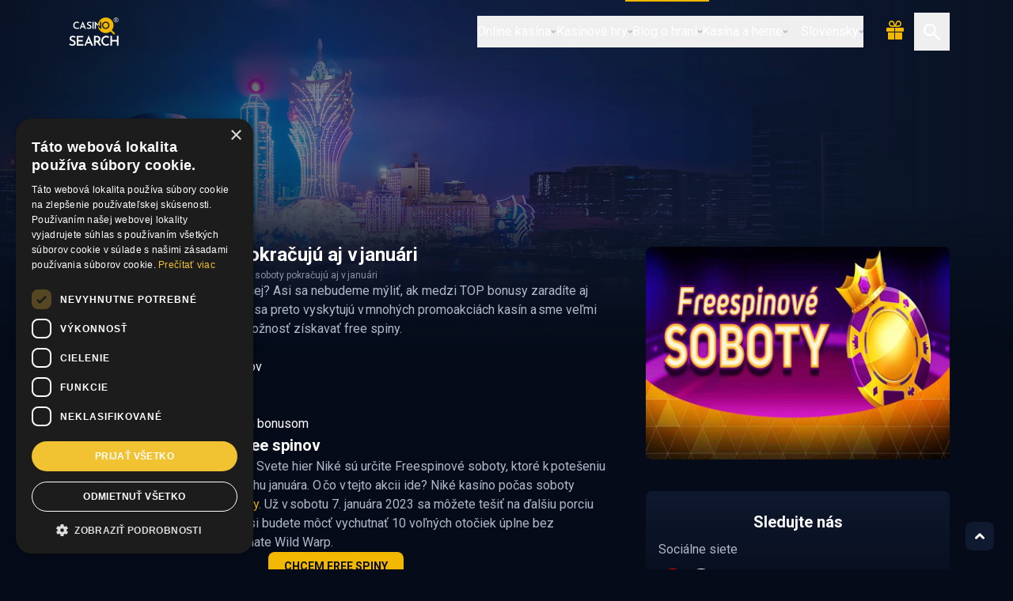

--- FILE ---
content_type: text/html; charset=UTF-8
request_url: https://www.casinosearch.sk/article/202301-freespinove-soboty-pokracuju-aj-v-januari
body_size: 25546
content:
<!DOCTYPE html>
<html lang="sk">
 <head>
  <title>Freespinové soboty pokračujú aj v januári</title>
  <meta name="description" content="Rozdávanie free spinov vo Svete hier Niké počas sobôt pokračuje aj v novom roku a už teraz v sobotu si môžete vychutnať 10 free spinov v novej hre od Synot Games.  ">
  <link rel="canonical" href="https://www.casinosearch.sk/article/202301-freespinove-soboty-pokracuju-aj-v-januari" />
  <meta charset="utf-8">
  <meta name="content-language" content="sk_SK"/>
  <meta name="author" content="NATALIS, s.r.o." />
  <meta name="robots" content="index, follow" />
  <meta http-equiv="Content-Type" content="text/html; charset=UTF-8">
  <meta name="viewport" content="width=device-width, initial-scale=1.0, viewport-fit=cover" />
  <link rel="preconnect" href="https://fonts.googleapis.com">
  <link rel="preconnect" href="https://fonts.gstatic.com" crossorigin>
  <link rel="stylesheet" href="https://fonts.googleapis.com/css2?family=Roboto:ital,wght@0,400;0,700;1,400;1,700&display=swap">
  <link rel="stylesheet" href="https://static.casinosearch.eu/sources/casinosearch/assets/stylesheets/main.min.css">
  <link rel="apple-touch-icon" sizes="180x180" href="https://static.casinosearch.eu/sources/casinosearch/assets/images/favicon/apple-touch-icon.png">
  <link rel="icon" type="image/png" sizes="32x32" href="https://static.casinosearch.eu/sources/casinosearch/assets/images/favicon/favicon-32x32.png">
  <link rel="icon" type="image/png" sizes="16x16" href="https://static.casinosearch.eu/sources/casinosearch/assets/images/favicon/favicon-16x16.png">
  <link rel="manifest" href="https://static.casinosearch.eu/sources/casinosearch/assets/images/favicon/site.webmanifest">
  <link rel="mask-icon" href="https://static.casinosearch.eu/sources/casinosearch/assets/images/favicon/safari-pinned-tab.svg" color="#0f192f">
  <meta name="apple-mobile-web-app-title" content="Casino Search">
  <meta name="application-name" content="Casino Search">
  <meta name="msapplication-TileColor" content="#0f192f">
  <meta name="theme-color" content="#0f192f">
<!-- Pinterest account -->
<meta name="p:domain_verify" content="6f44410fdaba31578bd7584f6297e755"/>

<!-- Google tag (gtag.js) -->
<script async src="https://www.googletagmanager.com/gtag/js?id=G-1HGT8XQRRE"></script>
<script>
  window.dataLayer = window.dataLayer || [];
  function gtag(){dataLayer.push(arguments);}
  gtag('js', new Date());
  gtag('config', 'G-1HGT8XQRRE');
</script>

<!-- GDPR Cookies cookie-script.com-->
<script type="text/javascript" charset="UTF-8" src="//cdn.cookie-script.com/s/2cc84cbf95dafa5d86ae146a1f8d22f8.js"></script>

  <meta property="og:title" content="Freespinové soboty pokračujú aj v januári" />
  <meta property="og:description" content="Rozdávanie free spinov vo Svete hier Niké počas sobôt pokračuje aj v novom roku a už teraz v sobotu si môžete vychutnať 10 free spinov v novej hre od Synot Games.  " />
  <meta property="og:type" content="article" />
  <meta property="og:image" content="https://static.casinosearch.eu/images/article/16179141804105.jpg" />
  <meta property="og:url" content="https://www.casinosearch.sk/article/202301-freespinove-soboty-pokracuju-aj-v-januari" />
  <meta property="og:locale" content="sk_SK" />
  <script type="application/ld+json">
  {
   "@context": "https://schema.org",
   "@type": "Article",
   "mainEntityOfPage": {
    "@type": "WebPage",
    "@id": "https://www.casinosearch.sk"
   },
   "name": "Freespinové soboty pokračujú aj v januári",
   "headline": "Rozdávanie free spinov vo Svete hier Niké počas sobôt pokračuje aj v novom roku a už teraz v so...",
   "image": {
    "@type": "ImageObject",
    "width": 800,
    "height": 560,
    "url": "https://static.casinosearch.eu/images/article/16179141804105.jpg"
   },
   "datePublished": "2023-01-07 10:23:00",
   "dateModified": "",
   "author": {
    "@type": "Person",
    "name": "",
    "url": ""
   },
   "publisher": {
    "@type": "Organization",
    "name": "NATALIS, s.r.o.",
    "logo": {
     "@type": "ImageObject",
     "url": "https://www.casinosearch.sk/assets/images/publisher200x200.png"
    }
   },
   "copyrightHolder": {
    "@type": "Organization",
    "name": "NATALIS, s.r.o.",
    "url": ""
   },
   "inLanguage": "sk"
  }
  </script>
 </head>
 <body id="body">
  <header class="top-nav">
   <div class="top-nav-wrapper">
    <div class="w-full flex justify-between items-center h-20 px-4 lg:px-[5rem] 2xl:px-0 2xl:w-[90rem]">
     <a href="/" class="lg:w-[5rem]">
      <svg class="icon w-[4.8rem] h-[2.5rem]"><use xlink:href="/assets/images/symbol-defs.svg#l_casinosearch-r"></use></svg>
     </a>
     <div class="flex items-center lg:w-[5.8rem]">
      <button data-bs-toggle="modal" data-bs-target="#searchModal" class="p-3 lg:order-2">
       <svg class="icon text-[1.3rem]"><use xlink:href="/assets/images/symbol-defs.svg#ic_search"></use></svg>
      </button>
      <a href="/freespins.php#today" class="p-3">
       <svg class="icon text-[1.5rem] -translate-y-0.5 text-primary-500"><use xlink:href="/assets/images/symbol-defs.svg#ic_bonus-fill"></use></svg>
      </a>
      <button class="p-3 lg:hidden" type="button" data-bs-toggle="offcanvas" data-bs-target="#mainNav">
       <svg class="icon text-[1.5rem]"><use xlink:href="/assets/images/symbol-defs.svg#ic_menu"></use></svg>
      </button>
     </div>
    </div>
   </div>
   <div class="offcanvas offcanvas-end" tabindex="-1" id="mainNav">
    <div class="bg-img">
     <img src="https://static.casinosearch.eu/sources/casinosearch/assets/images/header-mobile.webp">
    </div>
    <div class="content">
     <div class="header">
      <a href="/" class="">
       <svg class="icon logo"><use xlink:href="/assets/images/symbol-defs.svg#l_casinosearch-r"></use></svg>
      </a>
      <button type="button" data-bs-dismiss="offcanvas" class="">
       <svg class="icon close"><use xlink:href="/assets/images/symbol-defs.svg#ic_close"></use></svg>
      </button>
     </div>
     <nav>
      <ul class="main-nav">
       <li class="">
        <div class="dropdown">
         <button class="" type="button" data-bs-toggle="dropdown">
          Online kasína
          <svg class="icon arrow"><use xlink:href="/assets/images/symbol-defs.svg#ic_arrow"></use></svg>
         </button>
         <div class="dropdown-menu">
          <ul class="">
           <li><a class="" href="/onlinecasinos.php">Obľúbené slovenské kasína</a></li>
           <li><a class="" href="/bonuses.php">Kasínové bonusy</a></li>
           <li><a class="" href="/freespins.php">Free spiny v kasínach</a></li>
           <li><a class="" href="/tournaments.php">Kalendár turnajov</a></li>
           <li><a class="" href="/jackpots.php">Aktuálne jackpoty</a></li>
           <li><a class="" href="/news.php">Novinky a špeciálne ponuky</a></li>
           <li><a class="" href="/articles/manual">Príručka hrania v online kasíne</a></li>
          </ul>
         </div>
        </div>
       </li>
       <li class="">
        <div class="dropdown">
         <button class="" type="button" data-bs-toggle="dropdown">
          Kasínové hry
          <svg class="icon arrow"><use xlink:href="/assets/images/symbol-defs.svg#ic_arrow"></use></svg>
         </button>
         <div class="dropdown-menu">
          <ul class="">
           <li><a class="" href="/casinogames.php">Online kasínové hry</a></li>
           <li><a class="" href="/gametype/slots">Výherné automaty</a></li>
           <li><a class="" href="/gametype/roulette">Ruleta</a></li>
           <li><a class="" href="/gametype/blackjack">Blackjack</a></li>
           <li><a class="" href="/gametype/onlinepoker">Poker</a></li>
           <li><a class="" href="/gametype/videopoker">Videopoker</a></li>
           <li><a class="" href="/gametype/scratch">Stieracie žreby</a></li>
           <li><a class="" href="/gametype/bingo">Bingo</a></li>
           <li><a class="" href="/gametype/lottery">Lotéria</a></li>
           <li><a class="" href="/gametype/onlinebetting">Online stávkovanie</a></li>
          </ul>
         </div>
        </div>
       </li>
      <li class="active">
        <div class="dropdown">
         <button class="" type="button" data-bs-toggle="dropdown">
          Blog o hraní
          <svg class="icon arrow"><use xlink:href="/assets/images/symbol-defs.svg#ic_arrow"></use></svg>
         </button>
         <div class="dropdown-menu">
          <ul class="">
           <li><a class="dropdown-item" href="/articles/news-facts">Novinky a zaujímavosti</a></li>
           <li><a class="dropdown-item" href="/articles/what-to-play">Čo hrať</a></li>
           <li><a class="dropdown-item" href="/articles/tips-tricks">Tipy a triky</a></li>
           <li><a class="dropdown-item" href="/articles/rules">Pravidlá hier</a></li>
           <li><a class="dropdown-item" href="/articles/lifestyle">Lifestyle</a></li>
           <li><a class="dropdown-item" href="/articles/all">Všetky články</a></li>
          </ul>
         </div>
        </div>
       </li>
       <li class="">
        <div class="dropdown">
         <button class="" type="button" data-bs-toggle="dropdown">
          Kasína a herne
          <svg class="icon arrow"><use xlink:href="/assets/images/symbol-defs.svg#ic_arrow"></use></svg>
         </button>
         <div class="dropdown-menu">
          <ul class="">
           <li><a class="" href="/landbasedmap.php">Mapa kasín a herní</a></li>
           <li><a class="" href="/landbasednews.php">Bonusy a promoakcie</a></li>
           <li><a class="" href="/articles/resorts">Kasínové rezorty sveta</a></li>
          </ul>
         </div>
        </div>
       </li>
       <li class="">
        <div class="dropdown language">
         <div class="tilte">Jazyk</div>
         <button class="" type="button" data-bs-toggle="dropdown">
          <svg class="icon flag"><use xlink:href="/assets/images/symbol-defs.svg#lang_sk"></use></svg> Slovensky
          <svg class="icon arrow"><use xlink:href="/assets/images/symbol-defs.svg#ic_arrow"></use></svg>
         </button>
         <div class="dropdown-menu">
          <ul class="">
          </ul>
         </div>
        </div>
       </li>
      </ul>
     </nav>
    </div>
   </div>
  </header>
  <main class="article list-header">
   <section class="cols-section">
    <div class="col-left-wrapper">
     <article class="">
      <div class="header">
       <picture class="bg-img">
        <source srcset="https://static.casinosearch.eu/sources/casinosearch/assets/images/article-header-mobile.webp" type="image/webp" media="(max-width: 1024px)">
        <source srcset="https://static.casinosearch.eu/sources/casinosearch/assets/images/article-header-desktop.webp" type="image/webp" media="(min-width: 1024px)">
        <img src="https://static.casinosearch.eu/sources/casinosearch/assets/images/article-header-mobile.webp" alt="Freespinové soboty pokračujú aj v januári | casinosearch.sk" title="Freespinové soboty pokračujú aj v januári | casinosearch.sk">
       </picture>
       <div class="header-box">
        <div class="header-title">
         <h1 class="title">Freespinové soboty pokračujú aj v januári</h1>
         <nav>
          <ul itemscope itemtype="https://schema.org/BreadcrumbList" class="breadcrumb">
           <li itemscope itemprop="itemListElement" itemtype="https://schema.org/ListItem" class="breadcrumb-item"><a itemprop="item" href="/" title="casinosearch.sk"><span itemprop="name">casinosearch.sk</span></a><meta itemprop="position" content="1" /></li>
           <li itemscope itemprop="itemListElement" itemtype="https://schema.org/ListItem" class="breadcrumb-item"><a itemprop="item" href="/articles/all" title="Články o kasínových hrách"><span itemprop="name">Články</span></a><meta itemprop="position" content="2" /></li>
           <li itemscope itemprop="itemListElement" itemtype="https://schema.org/ListItem" class="breadcrumb-item active"><a itemprop="item" href="/article/202301-freespinove-soboty-pokracuju-aj-v-januari" title="Freespinové soboty pokračujú aj v januári"><span itemprop="name">Freespinové soboty pokračujú aj v januári</span></a><meta itemprop="position" content="3" /></li>
          </ul>
         </nav>
        </div>
       </div>
      </div>
      <div class="content">
<p>
Aké kasínové bonusy máte najradšej? Asi sa nebudeme mýliť, ak medzi TOP bonusy zaradíte aj pretočenia zadarmo. Tieto bonusy sa preto vyskytujú v mnohých promoakciách kasín a sme veľmi radi, že aj <a href="/onlinecasino/nike">Svet hier Niké</a> ponúka možnosť získavať free spiny.  
</p>
<div class="banner-wrapper-responsive">
 <div  class="desktop"><!-- Client: Tipos, ROT_728x90 -->
<script language="javascript" src="https://track.adform.net/adfscript/?bn=37042333"></script><noscript>
<a href="https://track.adform.net/C/?bn=37042333;C=0" target="_blank">
<img src="https://track.adform.net/adfserve/?bn=37042333;srctype=4;ord=[timestamp]" border="0" width="728" height="90" alt=""/>
</a>
</noscript>
</div>
 <!-- Client: Tipos, ROT_300x300 -->
<script language="javascript" src="https://track.adform.net/adfscript/?bn=52043049"></script><noscript>
<a href="https://track.adform.net/C/?bn=52043049;C=0" target="_blank">
<img src="https://track.adform.net/adfserve/?bn=52043049;srctype=4;ord=[timestamp]" border="0" width="300" height="300" alt=""/>
</a>
</noscript>

</div>

<p>
V článku nájdete informácie o: 
</p>
<ul>
<li><a href="#freespiny">Využite 10 sobotňajších free spinov</a></li>
<li><a href="#wildwarp">Čo ponúka novinka Wild Warp?</a></li>
<li><a href="#megajackpot">Mega Jackpot sa blíži k 100 000 €</a></li>
<li><a href="#reg">Zaregistrujte sa v Niké so skvelým bonusom</a></li>
</ul>
<h2 id="freespiny">
Využite 10 sobotňajších free spinov 
</h2>
<p>
Jednou z najobľúbenejších akcií vo Svete hier Niké sú určite Freespinové soboty, ktoré k potešeniu hráčov budú pokračovať aj v priebehu januára. O čo v tejto akcii ide? Niké kasíno počas soboty rozdáva každému hráčovi <a href="/freespins.php">freespiny</a>. Už v sobotu 7. januára 2023 sa môžete tešiť na ďalšiu porciu pretočení zadarmo. V túto sobotu si budete môcť vychutnať 10 voľných otočiek úplne bez podmienok v novom hracom automate Wild Warp.  
</p>
<p style="text-align: center;">
<a href="" class="btn btn-primary" target="_blank" rel="nofollow">CHCEM FREE SPINY</a>
</p>
<h2 id="wildwarp">
Čo ponúka novinka Wild Warp? 
</h2>
<p>
Máte radi vesmírne dobrodružstvá? Ak áno, <a href="/onlinegames-provider/synotgames">hrací automat od Synot Games</a> <strong>Wild Warp</strong> si veľmi rýchlo obľúbite. Hracia plocha tohto slotu má 5 valcov, 3 riadky a hru je možné hrať na 5, 6, 7, 8, 9 alebo 10 výherných líniách. Na valcoch si budete môcť vytočiť 9 bežných symbolov, ktoré sú rozdelené na kartové znaky a symboly s vesmírnou tematikou. V automate Wild Warp sa nachádza aj jeden špeciálny symbol s označením Wild. Okrem toho, že plní klasickú funkciu divokého symbolu a nahrádza všetky ostatné symboly, zastáva aj pozíciu Scatter symbolu. Ak si ho totiž vytočíte aspoň na troch valcoch, získate hru s 10 free spinmi. Pred začiatkom bonusovej hry s voľnými točeniami sa náhodne vyberie jeden zo symbolov, ktorý sa stane špeciálnym symbolom, ktorý bude môcť počas voľných točení expandovať na celý valec, čo vám dokáže prihrať ešte krajšie výhry. Vyskúšajte si túto zaujímavú mašinku, pričom v sobotu 7. januára máte na to ideálnu možnosť, keďže Niké dáva každému hráčovi až 10 voľných točení úplne zadarmo. 
</p>
<h2 id="megajackpot">
Mega Jackpot sa blíži k 100 000 € 
</h2>
<p>
Ďalšou skvelou správou a zároveň aj motiváciou zo Sveta hier je, že sledovaný Mega Jackpot sa približuje k fantastickej čiastke 100 000 €. O túto skvelú sumičku sa môžete pokúsiť aj vy. Stačí len roztáčať valce <a href="/onlinegames-provider/redtiger">Red Tiger hracích automatov</a> s označením JACKPOT a ste v hre, pričom aj minimálne zatočenie v hodnote 0,10 € vám môže priniesť túto rozprávkovú výhru. Okrem Mega Jackpotu ste automaticky v hre aj o ďalšie dve prémiové výhry – Denný Jackpot a Hodinový Jackpot. Tie nedosahujú také čiastky ako Mega Jackpot, no aj tie vedia parádne potešiť.  
</p>
<h2 id="reg">
Zaregistrujte sa v Niké so skvelým bonusom 
</h2>
<p>
Skvelá zábava v online kasíne Svet hier Niké pokračuje aj v novom roku. Využite preto sobotňajšie free spiny ako aj ďalšie promo akcie tohto kasína. Ak vo Svete hier ešte nemáte vytvorený hráčsky účet a rozhodnete sa tu registrovať, tešiť sa môžete na parádny uvítací vstupný bonus v podobe 50 free spinov. Želáme vám príjemnú zábavu a veľa šťastia v hre.  
</p>

    
       <div class="share-wrapper">
        <h2 class="share-title">Zdieľaj na</h2>
        <div class="share-links">
         <a href="https://x.com/intent/post?text=Freespinov%C3%A9+soboty+pokra%C4%8Duj%C3%BA+aj+v%E2%80%AFjanu%C3%A1ri&url=https%3A%2F%2Fwww.casinosearch.sk%2Farticle%2F202301-freespinove-soboty-pokracuju-aj-v-januari" target="_blank">
          <svg class="icon ic_x-round"><use xlink:href="/assets/images/symbol-defs.svg#ic_x-round"></use></svg>
         </a>
         <a href="https://www.facebook.com/share.php?u=https://www.casinosearch.sk/article/202301-freespinove-soboty-pokracuju-aj-v-januari&title=Freespinové soboty pokračujú aj v januári" target="_blank">
          <svg class="icon ic_fb-round"><use xlink:href="/assets/images/symbol-defs.svg#ic_fb-round"></use></svg>
         </a>
        </div>
       </div>
      </div>
     </article>
    </div>
    <div class="list-header-img">
     <img src="https://static.casinosearch.eu/images/article/16179141804105.jpg" alt="Freespinové soboty pokračujú aj v januári">
     <div>
      <img src="https://static.casinosearch.eu/images/article/16179141804105.jpg" alt="Freespinové soboty pokračujú aj v januári">
     </div>
    </div>
<div class="socials-wrapper">
 <div class="socials-title">
  <h2 class="title">Sledujte nás</h2>
 </div>
 <p>Sociálne siete</p>
 <div class="social-links">
  <a href="https://www.youtube.com/c/CasinoSearchSK" target="_blank">
   <svg class="icon"><use xlink:href="/assets/images/symbol-defs.svg#ic_yt-round"></use></svg>
  </a>
  <a href="https://twitter.com/CasinoSearchSK" target="_blank">
   <svg class="icon"><use xlink:href="/assets/images/symbol-defs.svg#ic_x-round"></use></svg>
  </a>
 </div>
</div>
    <div class="bannerbanner-wrapper">
<!-- Client: Tipos, ROT_300x300 -->
<script language="javascript" src="https://track.adform.net/adfscript/?bn=52043049"></script><noscript>
<a href="https://track.adform.net/C/?bn=52043049;C=0" target="_blank">
<img src="https://track.adform.net/adfserve/?bn=52043049;srctype=4;ord=[timestamp]" border="0" width="300" height="300" alt=""/>
</a>
</noscript>

    </div>
   </section>
  </main>
  <footer>
   <div class="footer-wrapper">
    <div class="header">
     <a href="" class="">
      <svg class="icon"><use xlink:href="/assets/images/symbol-defs.svg#l_casinosearch-r"></use></svg>
     </a>
     <div class="restrictions">
      <svg class="icon"><use xlink:href="/assets/images/symbol-defs.svg#ic_18plus"></use></svg>
      <p>Hrajte zodpovedne. Hazardné hry predstavujú riziko vysokých finančných strát.
</p>
     </div>
    </div>
    <nav>
     <div class="link-box">
      <div class="title">CasinoSearch</div>
      <ul>
         <li><a href="/article/about">O nás</a></li>
         <li><a href="/article/responsible-playing">Zodpovedné hranie</a></li>
         <li><a href="/article/privacy">Ochrana súkromia</a></li>
         <li><a href="/article/disclaimer">Obmedzená zodpovednosť</a></li>
      </ul>
     </div>
     <div class="link-box">
      <div class="title">Kasína a herne</div>
      <ul>
       <li><a href="/landbasedmap.php">Mapa kasín a herní</a></li>
       <li><a href="/landbasednews.php">Bonusy a promoakcie</a></li>
       <li><a href="/articles/land-based">O hraní na Slovensku</a></li>
      </ul>
     </div>
     <div class="link-box">
      <div class="title">Online kasína</div>
      <ul>
       <li><a href="/onlinecasinos.php">Obľúbené slovenské kasína</a></li>
       <li><a href="/bonuses.php">Kasínové bonusy</a></li>
       <li><a href="/freespins.php">Free spiny v kasínach</a></li>
       <li><a href="/news.php">Novinky a špeciálne ponuky</a></li>
      </ul>
     </div>
     <div class="link-box">
      <div class="title">Kasínové hry</div>
      <ul>
       <li><a href="/gametype/slots">Výherné automaty</a></li>
       <li><a href="/gametype/roulette">Ruleta</a></li>
       <li><a href="/gametype/onlinepoker">Poker</a></li>
       <li><a href="/onlinegames.php">Ako hrať, recenzie</a></li>
      </ul>
     </div>
    </nav>
    <div class="footer">
     <p class="copyright">Copyright © 2026 </p>
     <svg class="icon"><use xlink:href="/assets/images/symbol-defs.svg#l_natalis"></use></svg>
    </div>
   </div>
  </footer>
  <a href="#body" id="backToTop" class="">
   <svg class="icon"><use xlink:href="/assets/images/symbol-defs.svg#ic_arrow"></use></svg>
  </a>
  <div id="searchModal" tabindex="-1" class="modal fade">
   <div class="modal-dialog modal-dialog-centered">
    <div class="modal-content">
     <button type="button" class="close" data-bs-dismiss="modal">
      <svg class="icon text-[0.8rem]"><use xlink:href="/assets/images/symbol-defs.svg#ic_close"></use></svg>
     </button>
     <form action="/search.php" method="get">
      <input type="text" id="searchedTag" name="searchedTag" class="" placeholder="Hľadaný výraz">
      <button class="btn btn-primary" type="submit" value="Hľadať">Hľadať</button>
     </form>
    </div>
   </div>
  </div>
  <div class="modal fade" id="promoModal" tabindex="-1">
   <div class="modal-dialog modal-dialog-centered modal-lg modal-jackpot">
    <div class="modal-content">
     <a href="https://moj.etipos.sk/lp/registracny-bonus-kasino/?utm_campaign=7573_tipos_kasino-spoluprace-05-2025&utm_source=kasino-spoluprace&utm_medium=kasino-siet&utm_content=registracny-bonus&utm_term=cta" target="_blank" rel="nofollow" class="">
      <div class="tilte-wrapper">
       <div class="bg-img">
        <picture>
         <source srcset="https://static.casinosearch.eu/sources/casinosearch/assets/images/section-jackpots-mobile.webp" type="image/webp">
         <img src="https://static.casinosearch.eu/sources/casinosearch/assets/images/section-jackpots-mobile.webp" alt="" title="">
        </picture>
       </div>
       <div class="tilte">POZOR, TIPOS Jackpot - Zlatý v kasíne eTIPOS.sk čoskoro padne!</div>
      </div>
      <div class="content">
       <p class="">Jeho hodnota je už viac ako  <span class="highlighted">149011 €</span> Neváhaj a hraj o jackpot.</p>
       <div class="btn btn-primary">Hraj v kasíne</div>
      </div>
     </a>
     <button type="button" class="close" data-bs-dismiss="modal">
      <svg class="icon"><use xlink:href="/assets/images/symbol-defs.svg#ic_close"></use></svg>
     </button>
    </div>
   </div>
  </div>
  <script type="text/javascript">
   var promoModalShowTime = 5000; // cas zobrazenia v ms
  </script>
  <script src="https://static.casinosearch.eu/sources/casinosearch/assets/javascripts/main.min.js"></script>
  <div class="promo-stripe-wrapper" id="promoStripe">
   <div class="casino-promo-stripe">
    <div class="logo"><img src="https://static.casinosearch.eu/images/casino/-logo-400x400-onblack.png" alt=""></div>
    <div class="detail">
     <div class="header">
      <div class="title"></div>
      <div class="rating">
       <div class="stars s">
        <div class="stars-bg">
         <svg class="icon"><use xlink:href="/assets/images/symbol-defs.svg#ic_star"></use></svg>
         <svg class="icon"><use xlink:href="/assets/images/symbol-defs.svg#ic_star"></use></svg>
         <svg class="icon"><use xlink:href="/assets/images/symbol-defs.svg#ic_star"></use></svg>
         <svg class="icon"><use xlink:href="/assets/images/symbol-defs.svg#ic_star"></use></svg>
         <svg class="icon"><use xlink:href="/assets/images/symbol-defs.svg#ic_star"></use></svg>
        </div>
        <div class="stars-fill">
         <svg class="icon"><use xlink:href="/assets/images/symbol-defs.svg#ic_star"></use></svg>
         <svg class="icon"><use xlink:href="/assets/images/symbol-defs.svg#ic_star"></use></svg>
         <svg class="icon"><use xlink:href="/assets/images/symbol-defs.svg#ic_star"></use></svg>
         <svg class="icon"><use xlink:href="/assets/images/symbol-defs.svg#ic_star"></use></svg>
         <svg class="icon"><use xlink:href="/assets/images/symbol-defs.svg#ic_star"></use></svg>
        </div>
       </div>
      </div>
     </div>
     <div class="actions">
      <a href="" rel="nofollow" target="_blank" class="btn btn-primary"><span>Hraj</span></a>
     </div>
    </div>
   </div>
  </div>
  <script type="text/javascript">
   var promoStripeBreakpoint = 500;
  </script>
 </body>
</html>
